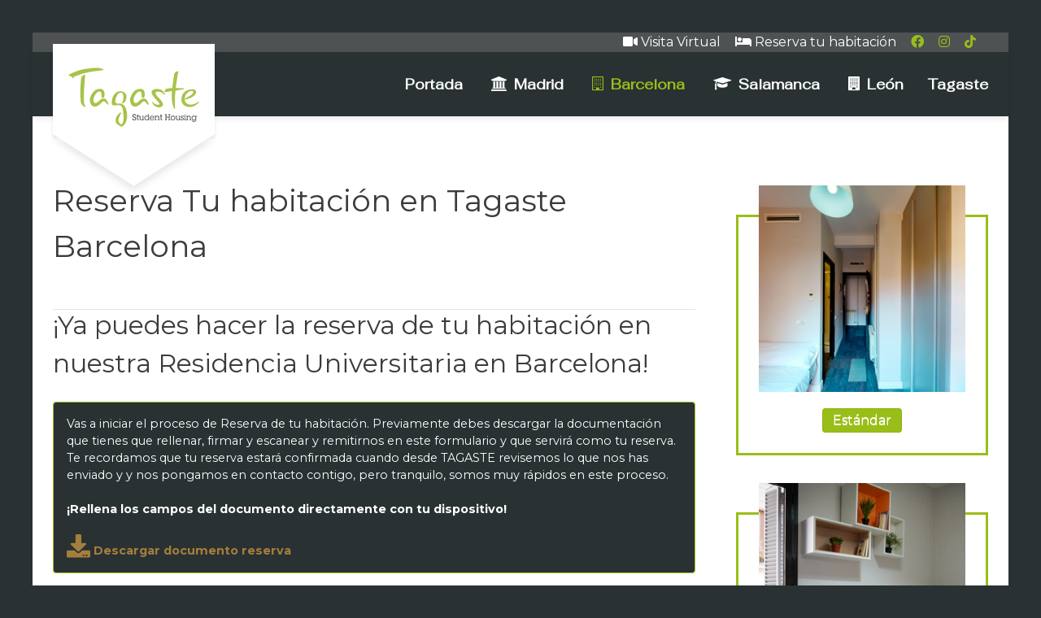

--- FILE ---
content_type: text/html; charset=utf-8
request_url: https://tagaste.com/residencia-universitaria-barcelona/reserva-tagaste-barcelona
body_size: 10960
content:
                            <!DOCTYPE html>
<html lang="es-es" dir="ltr">
        <head>
    
            <meta name="viewport" content="width=device-width, initial-scale=1.0">
        <meta http-equiv="X-UA-Compatible" content="IE=edge" />
        

                <link rel="icon" type="image/x-icon" href="/templates/it_beauty/custom/images/logo/favicon.ico" />
        
            
         <meta charset="utf-8">
	<meta name="description" content="¿Ya te has decidido por tu habitación en Tagaste Barcelona? No lo pienses más y reserva tu habitación con nosotros.">
	<meta name="generator" content="Joomla! - Open Source Content Management">
	<title>Reservar Habitación en Tagaste Barcelona</title>
	<link href="https://tagaste.com/residencia-universitaria-barcelona/reserva-tagaste-barcelona" rel="alternate" hreflang="es-ES">
	<link href="https://tagaste.com/en/barcelona-student-house/booking-tagaste-barcelona" rel="alternate" hreflang="en-GB">
	<link href="/favicon.ico" rel="icon" type="image/vnd.microsoft.icon">

    <link href="/media/mod_languages/css/template.min.css?d89b3938f250e86331faacf069c1191d" rel="stylesheet" />
	<link href="/media/com_convertforms/css/convertforms.css?d89b3938f250e86331faacf069c1191d" rel="stylesheet" />
	<link href="//fonts.googleapis.com/css?family=Montserrat" rel="stylesheet" />
	<link href="/templates/it_beauty/uikit/css/uikit.min.css" rel="stylesheet" />
	<link href="/media/gantry5/engines/nucleus/css-compiled/nucleus.css" rel="stylesheet" />
	<link href="/templates/it_beauty/custom/css-compiled/beauty_14.css" rel="stylesheet" />
	<link href="/media/gantry5/engines/nucleus/css-compiled/bootstrap5.css" rel="stylesheet" />
	<link href="/media/system/css/joomla-fontawesome.min.css" rel="stylesheet" />
	<link href="/media/gantry5/assets/css/font-awesome.min.css" rel="stylesheet" />
	<link href="/templates/it_beauty/custom/css-compiled/beauty-joomla_14.css" rel="stylesheet" />
	<link href="/templates/it_beauty/custom/css-compiled/custom_14.css" rel="stylesheet" />
	<style>
        #cf_7 .cf-btn:after { 
            border-radius: 5px
        }
    </style>
	<style>.convertforms {
                --color-primary: #4285F4;
--color-success: #0F9D58;
--color-danger: #d73e31;
--color-warning: #F4B400;
--color-default: #444;
--color-grey: #ccc;

            }
        </style>
	<style>#cf_7 {
                --font: Montserrat;
--background-color: rgba(41, 49, 51, 1);
--border-radius: 0px;
--control-gap: 10px;
--label-color: #ffffff;
--label-size: 13px;
--label-weight: 400;
--input-color: #293133;
--input-text-align: left;
--input-background-color: #eeeeee;
--input-border-color: #99be19;
--input-border-radius: 5px;
--input-size: 13px;
--input-padding: 11px 20px;

            }
        </style>
	<style>.cf-field-hp {
	display: none;
	position: absolute;
	left: -9000px;
}</style>
	<style>body #g-last {
						display: none;
					}</style>
	<style>.video-container {
	position: relative;
	padding-bottom: 56.25%;
	padding-top: 30px;
	height: 0;
	overflow: hidden;
}

.video-container iframe,  
.video-container object,  
.video-container embed {
	position: absolute;
	top: 0;
	left: 0;
	width: 100%;
	height: 100%;
}

.entry-content img, 
.entry-content iframe, 
.entry-content object, 
.entry-content embed {
        max-width: 100%;
}</style>
	<style> .whatsapp-button {
            position: fixed;
            bottom: 0;
            right: 0;
            margin: 10px;
            background-color: #25D366;
            color: white;
            width: 50px;
            height: 50px;
            border-radius: 50%;
            display: flex;
            align-items: center;
            justify-content: center;
            box-shadow: 0 4px 6px rgba(0, 0, 0, 0.1);
            text-decoration: none;
            transition: transform 0.3s ease;
z-index: 9999;
        }

        .whatsapp-button:hover {
            transform: scale(1.1);
        }

        .whatsapp-button svg {
            width: 30px;
            height: 30px;
            fill: white;
        }</style>

    <script type="application/json" class="joomla-script-options new">{"com_convertforms":{"baseURL":"\/component\/convertforms","debug":false},"joomla.jtext":{"COM_CONVERTFORMS_INVALID_RESPONSE":"Respuesta Invalida","COM_CONVERTFORMS_INVALID_TASK":"Tarea no v\u00e1lida","COM_CONVERTFORMS_ERROR_WAIT_FILE_UPLOADS":"Por favor espere a que se complete la carga del archivo.","COM_CONVERTFORMS_UPLOAD_FILETOOBIG":"El archivo es demasiado grande ({{filesize}}MB). Tama\u00f1o m\u00e1ximo: {{maxFilesize}}MB","COM_CONVERTFORMS_UPLOAD_INVALID_FILE":"No puede subir archivos de este tipo.","COM_CONVERTFORMS_UPLOAD_FALLBACK_MESSAGE":"Su navegador no admite la carga de archivos de arrastrar y soltar.","COM_CONVERTFORMS_UPLOAD_RESPONSE_ERROR":"El servidor respondi\u00f3 con el c\u00f3digo {{statusCode}}.","COM_CONVERTFORMS_UPLOAD_CANCEL_UPLOAD":"Cancelar carga","COM_CONVERTFORMS_UPLOAD_CANCEL_UPLOAD_CONFIRMATION":"\u00bfEst\u00e1s seguro\/a de que desea cancelar esta carga?","COM_CONVERTFORMS_UPLOAD_REMOVE_FILE":"Remover archivo","COM_CONVERTFORMS_UPLOAD_MAX_FILES_EXCEEDED":"No puedes subir m\u00e1s archivos."},"system.paths":{"root":"","rootFull":"https:\/\/tagaste.com\/","base":"","baseFull":"https:\/\/tagaste.com\/"},"csrf.token":"d1a6cd58b76d2b2fba6dd51ca8898241","system.keepalive":{"interval":840000,"uri":"\/component\/ajax\/?format=json"}}</script>
	<script src="/media/system/js/core.min.js?576eb51da909dcf692c98643faa6fc89629ead18"></script>
	<script src="/media/system/js/keepalive-es5.min.js?3deca9a3649c1885dab0a8bc5741f5d824e64aeb" defer nomodule></script>
	<script src="/media/system/js/keepalive.min.js?94b7329e7ead5aa8faa224be8070af5c97f08af6" type="module"></script>
	<script src="/media/vendor/jquery/js/jquery.min.js?3.6.3"></script>
	<script src="/media/legacy/js/jquery-noconflict.min.js?04499b98c0305b16b373dff09fe79d1290976288"></script>
	<script src="/media/com_convertforms/js/site.js?d89b3938f250e86331faacf069c1191d"></script>
	<script src="/media/com_convertforms/js/vendor/dropzone.js?d89b3938f250e86331faacf069c1191d"></script>
	<script src="/media/com_convertforms/js/field_fileupload.js?d89b3938f250e86331faacf069c1191d"></script>
	<link href="https://tagaste.com/residencia-universitaria-barcelona/reserva-tagaste-barcelona" rel="alternate" hreflang="x-default">

    
                    <!-- Google Tag Manager -->
<script>(function(w,d,s,l,i){w[l]=w[l]||[];w[l].push({'gtm.start':
new Date().getTime(),event:'gtm.js'});var f=d.getElementsByTagName(s)[0],
j=d.createElement(s),dl=l!='dataLayer'?'&l='+l:'';j.async=true;j.src=
'https://www.googletagmanager.com/gtm.js?id='+i+dl;f.parentNode.insertBefore(j,f);
})(window,document,'script','dataLayer','GTM-NPHF37M4');</script>
<!-- End Google Tag Manager -->

<!--Google Ads Code -->
<script type="application/ld+json">
{
"@context": "Schema.org - Schema.org",
"@type": "LocalBusiness",
"name": "Tagaste Madrid - Residencia Universitaria",
"image": "https://tagaste.com/images/logo/logo-tagaste.png",
"@id": "",
"url": "Residencia Universitaria en Madrid Tagaste",
"telephone": "914354180",
"address": {
"@type": "PostalAddress",
"streetAddress": "General Pardiñas, 34 bis",
"addressLocality": "Madrid",
"postalCode": "28001",
"addressCountry": "ES"
},
"geo": {
"@type": "GeoCoordinates",
"latitude": 40.426748,
"longitude": -3.6783682
},
"openingHoursSpecification": {
"@type": "OpeningHoursSpecification",
"dayOfWeek": [
"Monday",
"Tuesday",
"Wednesday",
"Thursday",
"Friday",
"Saturday",
"Sunday"
],
"opens": "00:00",
"closes": "23:59"
}
}
</script>
<!-- End Google Ads Code -->

<!-- Google tag (gtag.js) -->
<script async src="https://www.googletagmanager.com/gtag/js?id=G-XGNH1GLCZ5"></script>
<script>
  window.dataLayer = window.dataLayer || [];
  function gtag(){dataLayer.push(arguments);}
  gtag('js', new Date());

  gtag('config', 'G-XGNH1GLCZ5');
</script>

<!-- Meta Pixel Code -->
<script>
!function(f,b,e,v,n,t,s)
{if(f.fbq)return;n=f.fbq=function(){n.callMethod?
n.callMethod.apply(n,arguments):n.queue.push(arguments)};
if(!f._fbq)f._fbq=n;n.push=n;n.loaded=!0;n.version='2.0';
n.queue=[];t=b.createElement(e);t.async=!0;
t.src=v;s=b.getElementsByTagName(e)[0];
s.parentNode.insertBefore(t,s)}(window, document,'script',
'https://connect.facebook.net/en_US/fbevents.js');
fbq('init', '1334296917059391');
fbq('track', 'PageView');
</script>
<noscript><img height="1" width="1" style="display:none"
src="https://www.facebook.com/tr?id=1334296917059391&ev=PageView&noscript=1"
/></noscript>
<!-- End Meta Pixel Code -->
            
</head>

    <body class="gantry site com_content view-article no-layout no-task dir-ltr itemid-128 outline-14 g-offcanvas-left g-default g-style-preset6">
        <!-- Google Tag Manager (noscript) -->
<noscript><iframe src="https://www.googletagmanager.com/ns.html?id=GTM-NPHF37M4"
height="0" width="0" style="display:none;visibility:hidden"></iframe></noscript>
<!-- End Google Tag Manager (noscript) -->
                    

        <div id="g-offcanvas"  data-g-offcanvas-swipe="0" data-g-offcanvas-css3="1">
                        <div class="g-grid">                        

        <div class="g-block size-100">
             <div id="mobile-menu-4146-particle" class="g-content g-particle">            <div id="g-mobilemenu-container" data-g-menu-breakpoint="60rem"></div>
            </div>
        </div>
            </div>
    </div>
        <div id="g-page-surround">
            <div class="g-offcanvas-hide g-offcanvas-toggle" role="navigation" data-offcanvas-toggle aria-controls="g-offcanvas" aria-expanded="false"><i class="fa fa-fw fa-bars"></i></div>                        

                                        
                    
    
    
                <section id="g-container-header" class="g-wrapper" data-uk-sticky="&#x7B;media&#x3A;960&#x7D;">
                                    
                <section id="g-top">
                <div class="g-container">                                <div class="g-grid">                        

        <div class="g-block size-100">
             <div class="g-content">
                                    <div class="platform-content"><div class="top-d moduletable hidden-phone">
        
<div id="mod-custom179" class="mod-custom custom">
    <a class="iconos" href="/residencias-universitarias-tagaste/visitas-guiadas#reservar-cita" target="_self" title="Realizar una visita virtual en una Residencia Universitaria de Tagaste" alt="Realizar una visita virtual en una Residencia Universitaria de Tagaste"><i class="fas fa-video"></i> Visita Virtual</a>
<a class="iconos" href="/residencias-universitarias-tagaste#reserva-tu-habitacion" target="_self" title="Reservar habitación en una Residencia Universitaria de Tagaste" alt="Reservar habitación en una Residencia Universitaria de Tagaste"><i class="fas fa-bed"></i> Reserva tu habitación</a>
 <span class="iconos"><a href="https://www.facebook.com/ResidenciasTagaste" target="_blank" title="Ir a la página de Facebook de Tagaste" alt="Ir a la página de Facebook de Tagaste"><i class="fab fa-facebook"></i></a></span>
 <span class="iconos"><a href="https://www.instagram.com/tagaste_" target="_blank" title="Ir a la página de Instragram de Tagaste" alt="Ir a la página de Instagram de Tagaste"><i class="fab fa-instagram"></i></a></span>
 <span class="iconos"><a href="https://www.tiktok.com/@residenciastagaste" target="_blank" title="Ir a la página de Tiktok de Tagaste" alt="Ir a la página de Tiktok de Tagaste"><i class="fab fa-tiktok"></i></a></span>


</div>
</div></div><div class="platform-content"><div class="top-d moduletable visible-phone">
        
<div id="mod-custom180" class="mod-custom custom">
    <a class="iconos-phone" href="/residencias-universitarias-tagaste/visitas-guiadas#reservar-cita" target="_self" title="Realizar una visita virtual en una Residencia Universitaria de Tagaste" alt="Realizar una visita virtual en una Residencia Universitaria de Tagaste"><i class="fas fa-video"></i> Visita Virtual</a>
<a class="iconos-phone" href="/residencias-universitarias-tagaste#reserva-tu-habitacion" target="_self" title="Reservar habitación en una Residencia Universitaria de Tagaste" alt="Reservar habitación en una Residencia Universitaria de Tagaste"><i class="fas fa-bed"></i> Reserva tu habitación</a><br/>
 <span class="iconos-phone"><a href="https://www.facebook.com/ResidenciasTagaste" target="_blank" title="Ir a la página de Facebook de Tagaste" alt="Ir a la página de Facebook de Tagaste"><i class="fab fa-facebook"></i></a></span>
 <span class="iconos-phone"><a href="https://www.instagram.com/tagaste_" target="_blank" title="Ir a la página de Instragram de Tagaste" alt="Ir a la página de Instagram de Tagaste"><i class="fab fa-instagram"></i></a></span>
 <span class="iconos-phone"><a href="https://www.tiktok.com/@residenciastagaste" target="_blank" title="Ir a la página de Tiktok de Tagaste" alt="Ir a la página de Tiktok de Tagaste"><i class="fab fa-tiktok"></i></a></span>

</div>
</div></div>
            
        </div>
        </div>
            </div>
            </div>
        
    </section>
                                
                <header id="g-header">
                <div class="g-container">                                <div class="g-grid">                        

        <div class="g-block size-33">
             <div id="logo-8937-particle" class="g-content g-particle">            <a href="/" title="TAGASTE" rel="home" class="g-logo g-logo fancy-logo">
                <img class="g-normal-logo" src="/images/logo/logo-tagaste.png" alt="TAGASTE" />
				<img class="g-mobile-logo" src="/images/logo/logo-tagaste-mobile.png" alt="TAGASTE" />
		    </a>
            </div>
        </div>
                    

        <div class="g-block size-67">
             <div id="menu-5343-particle" class="g-content g-particle">            <nav class="g-main-nav" data-g-mobile-target data-g-hover-expand="true">
        <ul class="g-toplevel">
                                                                                                                
        
                
        
                
        
        <li class="g-menu-item g-menu-item-type-component g-menu-item-101 g-standard  ">
                            <a class="g-menu-item-container" href="/">
                                                                <span class="g-menu-item-content">
                                    <span class="g-menu-item-title">Portada</span>
            
                    </span>
                                                </a>
                                </li>
    
                                                                                                
        
                
        
                
        
        <li class="g-menu-item g-menu-item-type-component g-menu-item-105 g-parent g-fullwidth g-menu-item-link-parent " style="position: relative;">
                            <a class="g-menu-item-container" href="/residencia-universitaria-madrid">
                                                <i class="fa fa-university" aria-hidden="true"></i>
                                                    <span class="g-menu-item-content">
                                    <span class="g-menu-item-title">Madrid</span>
            
                    </span>
                    <span class="g-menu-parent-indicator" data-g-menuparent=""></span>                            </a>
                                                                            <ul class="g-dropdown g-inactive g-fade g-dropdown-center" style="width:600px;" data-g-item-width="600px">
            <li class="g-dropdown-column">
                        <div class="g-grid">
                        <div class="g-block size-50">
            <ul class="g-sublevel">
                <li class="g-level-1 g-go-back">
                    <a class="g-menu-item-container" href="#" data-g-menuparent=""><span>Back</span></a>
                </li>
                                                                                                                    
        
                
        
                
        
        <li class="g-menu-item g-menu-item-type-component g-menu-item-109  ">
                            <a class="g-menu-item-container" href="/residencia-universitaria-madrid/habitaciones-tagaste-madrid">
                                                                <span class="g-menu-item-content">
                                    <span class="g-menu-item-title">Habitaciones Madrid</span>
            
                    </span>
                                                </a>
                                </li>
    
                                                                                                
        
                
        
                
        
        <li class="g-menu-item g-menu-item-type-component g-menu-item-113  ">
                            <a class="g-menu-item-container" href="/residencia-universitaria-madrid/precio-tagaste-madrid">
                                                                <span class="g-menu-item-content">
                                    <span class="g-menu-item-title">Precios Madrid</span>
            
                    </span>
                                                </a>
                                </li>
    
                                                                                                
        
                
        
                
        
        <li class="g-menu-item g-menu-item-type-component g-menu-item-270  ">
                            <a class="g-menu-item-container" href="/residencia-universitaria-madrid/alojamiento-en-madrid">
                                                                <span class="g-menu-item-content">
                                    <span class="g-menu-item-title">Estancias cortas</span>
            
                    </span>
                                                </a>
                                </li>
    
    
            </ul>
        </div>
                <div class="g-block size-50">
            <ul class="g-sublevel">
                <li class="g-level-1 g-go-back">
                    <a class="g-menu-item-container" href="#" data-g-menuparent=""><span>Back</span></a>
                </li>
                                                                                                                    
        
                
        
                
        
        <li class="g-menu-item g-menu-item-type-component g-menu-item-115  ">
                            <a class="g-menu-item-container" href="/residencia-universitaria-madrid/reserva-tagaste-madrid">
                                                                <span class="g-menu-item-content">
                                    <span class="g-menu-item-title">Reserva TAGASTE Madrid</span>
            
                    </span>
                                                </a>
                                </li>
    
                                                                                                
        
                
        
                
        
        <li class="g-menu-item g-menu-item-type-component g-menu-item-116  ">
                            <a class="g-menu-item-container" href="/residencia-universitaria-madrid/conoce-tagaste-madrid">
                                                                <span class="g-menu-item-content">
                                    <span class="g-menu-item-title">Conoce Tagaste Madrid</span>
            
                    </span>
                                                </a>
                                </li>
    
    
            </ul>
        </div>
            </div>

            </li>
        </ul>
            </li>
    
                                                                                                
        
                
        
                
        
        <li class="g-menu-item g-menu-item-type-component g-menu-item-106 g-parent active g-fullwidth g-menu-item-link-parent " style="position: relative;">
                            <a class="g-menu-item-container" href="/residencia-universitaria-barcelona">
                                                <i class="fa fa-building-o" aria-hidden="true"></i>
                                                    <span class="g-menu-item-content">
                                    <span class="g-menu-item-title">Barcelona</span>
            
                    </span>
                    <span class="g-menu-parent-indicator" data-g-menuparent=""></span>                            </a>
                                                                            <ul class="g-dropdown g-inactive g-fade g-dropdown-center" style="width:600px;" data-g-item-width="600px">
            <li class="g-dropdown-column">
                        <div class="g-grid">
                        <div class="g-block size-50">
            <ul class="g-sublevel">
                <li class="g-level-1 g-go-back">
                    <a class="g-menu-item-container" href="#" data-g-menuparent=""><span>Back</span></a>
                </li>
                                                                                                                    
        
                
        
                
        
        <li class="g-menu-item g-menu-item-type-component g-menu-item-127  ">
                            <a class="g-menu-item-container" href="/residencia-universitaria-barcelona/habitaciones-tagaste-barcelona">
                                                                <span class="g-menu-item-content">
                                    <span class="g-menu-item-title">Habitaciones Barcelona</span>
            
                    </span>
                                                </a>
                                </li>
    
                                                                                                
        
                
        
                
        
        <li class="g-menu-item g-menu-item-type-component g-menu-item-129  ">
                            <a class="g-menu-item-container" href="/residencia-universitaria-barcelona/precio-tagaste-barcelona">
                                                                <span class="g-menu-item-content">
                                    <span class="g-menu-item-title">Precios Barcelona</span>
            
                    </span>
                                                </a>
                                </li>
    
    
            </ul>
        </div>
                <div class="g-block size-50">
            <ul class="g-sublevel">
                <li class="g-level-1 g-go-back">
                    <a class="g-menu-item-container" href="#" data-g-menuparent=""><span>Back</span></a>
                </li>
                                                                                                                    
        
                
        
                
        
        <li class="g-menu-item g-menu-item-type-component g-menu-item-128 active  ">
                            <a class="g-menu-item-container" href="/residencia-universitaria-barcelona/reserva-tagaste-barcelona">
                                                                <span class="g-menu-item-content">
                                    <span class="g-menu-item-title">Reserva TAGASTE Barcelona</span>
            
                    </span>
                                                </a>
                                </li>
    
                                                                                                
        
                
        
                
        
        <li class="g-menu-item g-menu-item-type-component g-menu-item-130  ">
                            <a class="g-menu-item-container" href="/residencia-universitaria-barcelona/conoce-tagaste-barcelona">
                                                                <span class="g-menu-item-content">
                                    <span class="g-menu-item-title">Conoce Tagaste Barcelona</span>
            
                    </span>
                                                </a>
                                </li>
    
    
            </ul>
        </div>
            </div>

            </li>
        </ul>
            </li>
    
                                                                                                
        
                
        
                
        
        <li class="g-menu-item g-menu-item-type-component g-menu-item-107 g-parent g-fullwidth g-menu-item-link-parent " style="position: relative;">
                            <a class="g-menu-item-container" href="/residencia-universitaria-salamanca">
                                                <i class="fa fa-graduation-cap" aria-hidden="true"></i>
                                                    <span class="g-menu-item-content">
                                    <span class="g-menu-item-title">Salamanca</span>
            
                    </span>
                    <span class="g-menu-parent-indicator" data-g-menuparent=""></span>                            </a>
                                                                            <ul class="g-dropdown g-inactive g-fade g-dropdown-center" style="width:700px;" data-g-item-width="700px">
            <li class="g-dropdown-column">
                        <div class="g-grid">
                        <div class="g-block size-50">
            <ul class="g-sublevel">
                <li class="g-level-1 g-go-back">
                    <a class="g-menu-item-container" href="#" data-g-menuparent=""><span>Back</span></a>
                </li>
                                                                                                                    
        
                
        
                
        
        <li class="g-menu-item g-menu-item-type-component g-menu-item-131  ">
                            <a class="g-menu-item-container" href="/residencia-universitaria-salamanca/habitaciones-tagaste-el-carmelo-salamanca">
                                                                <span class="g-menu-item-content">
                                    <span class="g-menu-item-title">Habitaciones Salamanca</span>
            
                    </span>
                                                </a>
                                </li>
    
                                                                                                
        
                
        
                
        
        <li class="g-menu-item g-menu-item-type-component g-menu-item-132  ">
                            <a class="g-menu-item-container" href="/residencia-universitaria-salamanca/precio-tagaste-el-carmelo-salamanca">
                                                                <span class="g-menu-item-content">
                                    <span class="g-menu-item-title">Precios Salamanca</span>
            
                    </span>
                                                </a>
                                </li>
    
                                                                                                
        
                
        
                
        
        <li class="g-menu-item g-menu-item-type-component g-menu-item-237  ">
                            <a class="g-menu-item-container" href="/residencia-universitaria-salamanca/new-carmelo">
                                                                <span class="g-menu-item-content">
                                    <span class="g-menu-item-title">New Carmelo</span>
            
                    </span>
                                                </a>
                                </li>
    
    
            </ul>
        </div>
                <div class="g-block size-50">
            <ul class="g-sublevel">
                <li class="g-level-1 g-go-back">
                    <a class="g-menu-item-container" href="#" data-g-menuparent=""><span>Back</span></a>
                </li>
                                                                                                                    
        
                
        
                
        
        <li class="g-menu-item g-menu-item-type-component g-menu-item-133  ">
                            <a class="g-menu-item-container" href="/residencia-universitaria-salamanca/reserva-tagaste-el-carmelo-salamanca">
                                                                <span class="g-menu-item-content">
                                    <span class="g-menu-item-title">Reserva TAGASTE Salamanca</span>
            
                    </span>
                                                </a>
                                </li>
    
                                                                                                
        
                
        
                
        
        <li class="g-menu-item g-menu-item-type-component g-menu-item-272  ">
                            <a class="g-menu-item-container" href="/residencia-universitaria-salamanca/conoce-tagaste-salamanca">
                                                                <span class="g-menu-item-content">
                                    <span class="g-menu-item-title">Conoce Tagaste Salamanca</span>
            
                    </span>
                                                </a>
                                </li>
    
    
            </ul>
        </div>
            </div>

            </li>
        </ul>
            </li>
    
                                                                                                
        
                
        
                
        
        <li class="g-menu-item g-menu-item-type-component g-menu-item-108 g-parent g-fullwidth g-menu-item-link-parent " style="position: relative;">
                            <a class="g-menu-item-container" href="/residencia-universitaria-leon">
                                                <i class="fa fa-building" aria-hidden="true"></i>
                                                    <span class="g-menu-item-content">
                                    <span class="g-menu-item-title">León</span>
            
                    </span>
                    <span class="g-menu-parent-indicator" data-g-menuparent=""></span>                            </a>
                                                                            <ul class="g-dropdown g-inactive g-fade g-dropdown-left" style="width:500px;" data-g-item-width="500px">
            <li class="g-dropdown-column">
                        <div class="g-grid">
                        <div class="g-block size-50">
            <ul class="g-sublevel">
                <li class="g-level-1 g-go-back">
                    <a class="g-menu-item-container" href="#" data-g-menuparent=""><span>Back</span></a>
                </li>
                                                                                                                    
        
                
        
                
        
        <li class="g-menu-item g-menu-item-type-component g-menu-item-134  ">
                            <a class="g-menu-item-container" href="/residencia-universitaria-leon/habitaciones-tagaste-leon">
                                                                <span class="g-menu-item-content">
                                    <span class="g-menu-item-title">Habitaciones León</span>
            
                    </span>
                                                </a>
                                </li>
    
                                                                                                
        
                
        
                
        
        <li class="g-menu-item g-menu-item-type-component g-menu-item-135  ">
                            <a class="g-menu-item-container" href="/residencia-universitaria-leon/precio-tagaste-leon">
                                                                <span class="g-menu-item-content">
                                    <span class="g-menu-item-title">Precios León</span>
            
                    </span>
                                                </a>
                                </li>
    
    
            </ul>
        </div>
                <div class="g-block size-50">
            <ul class="g-sublevel">
                <li class="g-level-1 g-go-back">
                    <a class="g-menu-item-container" href="#" data-g-menuparent=""><span>Back</span></a>
                </li>
                                                                                                                    
        
                
        
                
        
        <li class="g-menu-item g-menu-item-type-component g-menu-item-136  ">
                            <a class="g-menu-item-container" href="/residencia-universitaria-leon/reserva-tagaste-leon">
                                                                <span class="g-menu-item-content">
                                    <span class="g-menu-item-title">Reserva TAGASTE León</span>
            
                    </span>
                                                </a>
                                </li>
    
                                                                                                
        
                
        
                
        
        <li class="g-menu-item g-menu-item-type-component g-menu-item-140  ">
                            <a class="g-menu-item-container" href="/residencia-universitaria-leon/conoce-tagaste-leon">
                                                                <span class="g-menu-item-content">
                                    <span class="g-menu-item-title">Conoce Tagaste León</span>
            
                    </span>
                                                </a>
                                </li>
    
    
            </ul>
        </div>
            </div>

            </li>
        </ul>
            </li>
    
                                                                                                
        
                
        
                
        
        <li class="g-menu-item g-menu-item-type-component g-menu-item-114 g-parent g-fullwidth g-menu-item-link-parent " style="position: relative;">
                            <a class="g-menu-item-container" href="/residencias-universitarias-tagaste">
                                                                <span class="g-menu-item-content">
                                    <span class="g-menu-item-title">Tagaste</span>
            
                    </span>
                    <span class="g-menu-parent-indicator" data-g-menuparent=""></span>                            </a>
                                                                            <ul class="g-dropdown g-inactive g-fade g-dropdown-left" style="width:300px;" data-g-item-width="300px">
            <li class="g-dropdown-column">
                        <div class="g-grid">
                        <div class="g-block size-100">
            <ul class="g-sublevel">
                <li class="g-level-1 g-go-back">
                    <a class="g-menu-item-container" href="#" data-g-menuparent=""><span>Back</span></a>
                </li>
                                                                                                                    
        
                
        
                
        
        <li class="g-menu-item g-menu-item-type-component g-menu-item-141  ">
                            <a class="g-menu-item-container" href="/residencias-universitarias-tagaste/visitas-guiadas">
                                                                <span class="g-menu-item-content">
                                    <span class="g-menu-item-title">Visitas Guiadas a TAGASTE</span>
            
                    </span>
                                                </a>
                                </li>
    
                                                                                                
        
                
        
                
        
        <li class="g-menu-item g-menu-item-type-component g-menu-item-143  ">
                            <a class="g-menu-item-container" href="/residencias-universitarias-tagaste/viajero-estudiante">
                                                                <span class="g-menu-item-content">
                                    <span class="g-menu-item-title">Viajero Estudiante</span>
            
                    </span>
                                                </a>
                                </li>
    
                                                                                                
        
                
        
                
        
        <li class="g-menu-item g-menu-item-type-url g-menu-item-268  ">
                            <a class="g-menu-item-container" href="https://tagaste.com/noticias-residencias">
                                                                <span class="g-menu-item-content">
                                    <span class="g-menu-item-title">Noticias</span>
            
                    </span>
                                                </a>
                                </li>
    
    
            </ul>
        </div>
            </div>

            </li>
        </ul>
            </li>
    
    
        </ul>
    </nav>
            </div>
        </div>
            </div>
            </div>
        
    </header>
        
    </section>
    
                                                    
                <section id="g-system-messages">
                <div class="g-container">                                <div class="g-grid">                        

        <div class="g-block size-100">
             <div class="g-system-messages">
                                            <div id="system-message-container">
    </div>

            
    </div>
        </div>
            </div>
            </div>
        
    </section>
                                    
                                
                
    
                <section id="g-container-main" class="g-wrapper">
                <div class="g-container">                    <div class="g-grid">                        

        <div class="g-block size-70">
             <section id="g-mainbody">
                                        <div class="g-grid">                        

        <div class="g-block size-100">
             <div class="g-content">
                                                            <div class="platform-content container"><div class="row"><div class="col"><div class="com-content-article item-page" itemscope itemtype="https://schema.org/Article">
	<meta itemprop="inLanguage" content="es-ES">
	
	
	
		<div class="g-article-header">
				<div class="page-header">
			<h1 itemprop="headline">
				Reserva Tu habitación en Tagaste Barcelona			</h1>
											</div>
				
				
			</div>
	
		
							<div itemprop="articleBody" class="com-content-article__body">
		<h2>¡Ya puedes hacer la reserva de tu habitación en nuestra Residencia Universitaria en Barcelona!</h2>

  <p class="alert box-antracita">
Vas a iniciar el proceso de Reserva de tu habitación. Previamente debes descargar la documentación que tienes que rellenar, firmar y escanear y remitirnos en este formulario y que servirá como tu reserva. 

Te recordamos que tu reserva estará confirmada cuando desde TAGASTE revisemos lo que nos has enviado y y nos pongamos en contacto contigo, pero tranquilo, somos muy rápidos en este proceso.<br/><br/>
    
<b>¡Rellena los campos del documento directamente con tu dispositivo!</b><br/><br/>

<a href="/images/documentacion-residencias-universitarias/reservar-residencia-universitaria-barcelona.pdf" alt="Descargar documento reserva Residencia Universitaria Barcelona Tagaste" title="Descargar documento reserva Residencia Universitaria Barcelona Tagaste" target="_blank"><i class="fas fa-download fa-2x"></i>  Descargar documento reserva </a>
</p>


<ul class="tagaste-list-hab">
	<li>Descargas el documento de reserva</li>
	<li>Lo envías en este formulario con tus datos </li>
	<li>Nos ponemos en contacto contigo para confirmar tu reserva</li>

</ul>




<div id="cf_7" class="convertforms cf cf-img-right cf-form-bottom cf-success-hideform  cf-hasLabels   cf-labelpos-top" data-id="7">
	<form name="cf7" id="cf7" method="post" action="#">
				<div class="cf-content-wrap cf-col-16 ">
			<div class="cf-content cf-col-16">
												<div class="cf-content-text cf-col cf-col-medium-11" >
					<h3><span style="color: #ecf0f1;">Tagaste Barcelona· Reserva tu habitación</span></h3>				</div>
							</div>
		</div>
				<div class="cf-form-wrap cf-col-16 " style="background-color:rgba(41, 49, 51, 1)">
			<div class="cf-response"></div>
			
							<div class="cf-fields">
					
<div class="cf-control-group " data-key="2" data-name="nombre" data-label="Nombre" data-type="text" data-required>
			<div class="cf-control-label">
			<label class="cf-label" for="form7_nombre">
				Nombre									<span class="cf-required-label">*</span>
							</label>
		</div>
		<div class="cf-control-input">
		
<input type="text" name="cf[nombre]" id="form7_nombre"
			required
	
	
		
	
	
	
	
	
	
	class="cf-input  "
>
	</div>
</div> 
<div class="cf-control-group " data-key="3" data-name="apellidos" data-label="Apellidos" data-type="text" data-required>
			<div class="cf-control-label">
			<label class="cf-label" for="form7_apellidos">
				Apellidos									<span class="cf-required-label">*</span>
							</label>
		</div>
		<div class="cf-control-input">
		
<input type="text" name="cf[apellidos]" id="form7_apellidos"
			required
	
	
		
	
	
	
	
	
	
	class="cf-input  "
>
	</div>
</div> 
<div class="cf-control-group " data-key="5" data-name="email" data-label="Email" data-type="email" data-required>
			<div class="cf-control-label">
			<label class="cf-label" for="form7_email">
				Email									<span class="cf-required-label">*</span>
							</label>
		</div>
		<div class="cf-control-input">
		
<input type="email" name="cf[email]" id="form7_email"
			required
	
	
		
	
	
	
	
	
	
	class="cf-input  "
>
	</div>
</div> 
<div class="cf-control-group " data-key="6" data-name="telefono" data-label="Teléfono" data-type="tel" data-required>
			<div class="cf-control-label">
			<label class="cf-label" for="form7_telefono">
				Teléfono									<span class="cf-required-label">*</span>
							</label>
		</div>
		<div class="cf-control-input">
		
<input type="tel" name="cf[telefono]" id="form7_telefono"
			required
	
	
		
	
	
	
	
	
	
	class="cf-input  "
>
	</div>
</div> 
<div class="cf-control-group " data-key="8" data-name="fileupload_8" data-label="Subir archivo" data-type="fileupload" >
			<div class="cf-control-label">
			<label class="cf-label" for="form7_fileupload8">
				Subir archivo							</label>
		</div>
		<div class="cf-control-input">
		
<div class="cfup-tmpl" style="display:none;">
	<div class="cfup-file">
		<div class="cfup-status"></div>
		<div class="cfup-thumb">
			<img data-dz-thumbnail />
		</div>
		<div class="cfup-details">
			<div class="cfup-name" data-dz-name></div>
			<div class="cfup-error"><div data-dz-errormessage></div></div>
			<div class="cfup-progress"><span class="dz-upload" data-dz-uploadprogress></span></div>
		</div>
		<div class="cfup-right">
			<span class="cfup-size" data-dz-size></span>
			<a href="#" class="cfup-remove" data-dz-remove>×</a>
		</div>
	</div>
</div>

<div id="form7_fileupload8" 
	data-name="cf[fileupload_8]"
	data-key="8"
	data-maxfilesize="10"
	data-maxfiles="1"
	data-acceptedfiles=".jpg, .png, .gif, .pdf, .docx"
	class="cfupload">
	<div class="dz-message">
		<span>Arrastra y suelta archivos aquí o</span>
		<span class="cfupload-browse">Examinar</span>
	</div>
</div>
	<div class="cf-control-input-desc">
		Debe subir el documento de reserva cumplimentado y firmado	</div>
	</div>
</div> 
<div class="cf-control-group cf-one-half" data-key="7" data-name="mensaje" data-label="Mensaje" data-type="textarea" >
			<div class="cf-control-label">
			<label class="cf-label" for="form7_mensaje">
				Mensaje							</label>
		</div>
		<div class="cf-control-input">
		
<textarea name="cf[mensaje]" id="form7_mensaje"
	
			placeholder=""
	
	
	
	
	class="cf-input  "
	rows="5"></textarea>
	</div>
</div> 
<div class="cf-control-group " data-key="9" data-name="checkbox_9" data-label="Tratamiento de datos personales" data-type="checkbox" data-required>
		<div class="cf-control-input">
		
<div class="cf-list ">
			<div class="cf-checkbox-group  cf-checkbox-group-required ">
			<input type="checkbox" name="cf[checkbox_9][]" id="form7_checkbox9_0"
				value="Acepto el tratamiento de mis datos personales*"
				data-calc-value="Acepto el tratamiento de mis datos personales*"

				
									required
				
				class="cf-input  "
			>
			<label class="cf-label" for="form7_checkbox9_0">
				Acepto el tratamiento de mis datos personales*			</label>
		</div>
	</div>
	<div class="cf-control-input-desc">
		<p>
 Debe aceptar el tratamiento de sus datos personales por las Residencias Universitarias Tagaste para poder remitir el formulario. <a href="/lopd-tagaste" target="_blank">Ver RGPD</a>
</p>	</div>
	</div>
</div> 
<div class="cf-control-group cf-one-third cf-two-thirds" data-key="1" data-name="submit_1"  data-type="submit" >
		<div class="cf-control-input">
		
<div class="cf-text-left">
    <button type="submit" class="cf-btn cf-btn-style-gradient cf-one-half " style="border-radius:5px;padding:11px 15px;color:#ffffff;font-size:14px;background-color:#99be18">
        <span class="cf-btn-text">Enviar</span>
        <span class="cf-spinner-container">
            <span class="cf-spinner">
                <span class="bounce1"></span>
                <span class="bounce2"></span>
                <span class="bounce3"></span>
            </span>
        </span>
    </button>
</div>


	</div>
</div>				</div>
			
					</div>

		<input type="hidden" name="cf[form_id]" value="7">

		<input type="hidden" name="d1a6cd58b76d2b2fba6dd51ca8898241" value="1">		
					<div class="cf-field-hp">
								<label for="cf-field-696ee7f96cf00" class="cf-label">Last Name</label>
				<input type="text" name="cf[hnpt]" id="cf-field-696ee7f96cf00" autocomplete="off" class="cf-input"/>
			</div>
			</form>
	</div> 	</div>

	
	
							</div></div></div></div>
    
            
    </div>
        </div>
            </div>
            
    </section>
        </div>
                    

        <div class="g-block size-30">
             <aside id="g-aside">
                                        <div class="g-grid">                        

        <div class="g-block size-100">
             <div class="g-content">
                                    <div class="sidebar-right moduletable ">
        <div id="module-features-153-particle" class="g-particle"><div class="g-features-particle style7" >
							<div class="g-grid">
											
				
				
				
				
				
									<div class="g-block g-features-particle-item" >
												<div class="g-content">
						
														<div class="g-features-particle-item-inner">
							
							
															<div class="g-features-particle-image">
									<img alt="" src="/images/habitaciones-lateral/barcelona/tagaste-barcelona-habitacion-estandar.jpg" >
								</div>
							
							
															<p class="g-features-particle-desc">	<button class="uk-button" data-uk-modal="{target:'#modalbcnestandar'}">Estándar</button>
	<div id="modalbcnestandar" class="uk-modal" aria-hidden="true" style="display: none; overflow-y: scroll;">
	<div class="uk-modal-dialog">
	<a href="/" class="uk-modal-close uk-close"></a>
	
	
	<h3>Habitación Estándar</h3>
	<img src="/images/tagaste-barcelona-tipos-habitaciones/tagaste-barcelona-habitacion-estandar.jpg" alt="Habitación Estándar de Tagaste BArcelona" title="Habitación Estándar de Tagaste Barcelona" />
	
		<ul class="tagaste-list-hab">
			<li>Cama individual</li>
			<li> Baño privado</li>
			<li>Armario empotrado de gran capacidad</li>
		</ul>
		<p><a class="button dark" href="/residencia-universitaria-barcelona/reserva-tagaste-barcelona"> RESERVAR</a></p>
		
	<div class="uk-modal-caption">Habitación Estándar</div>
	</div>
	</div></p>
							
							
							
														</div>
							
												</div>
											</div>
												
					</div>
			<div class="g-grid">
											
				
				
				
				
				
									<div class="g-block g-features-particle-item" >
												<div class="g-content">
						
														<div class="g-features-particle-item-inner">
							
							
															<div class="g-features-particle-image">
									<img alt="" src="/images/habitaciones-lateral/barcelona/tagaste-barcelona-habitacion-grande.jpg" >
								</div>
							
							
															<p class="g-features-particle-desc"><button class="uk-button" data-uk-modal="{target:'#modalbcngrande'}">Grande</button>
	<div id="modalbcngrande" class="uk-modal" aria-hidden="true" style="display: none; overflow-y: scroll;">
	<div class="uk-modal-dialog">
	<a href="/" class="uk-modal-close uk-close"></a>
	
	
	<h3>Habitación Grande</h3>
	<img src="/images/tagaste-barcelona-tipos-habitaciones/tagaste-barcelona-habitacion-grande.jpg" alt="Habitación De Luxe de Tagaste Barcelona" title="Habitación Grande de Tagaste Barcelona" />
	
	<ul class="tagaste-list-hab">
			<li>Cama individual</li>
			<li> Baño privado completo</li>
			<li>Televisión y climatización individual</li>
		</ul>
		
	<p><a class="button dark" href="/residencia-universitaria-barcelona/reserva-tagaste-barcelona"> RESERVAR</a></p>
	
	
	<div class="uk-modal-caption">Habitación Grande</div>
	</div>
	</div></p>
							
							
							
														</div>
							
												</div>
											</div>
												
					</div>
			<div class="g-grid">
											
				
				
				
				
				
									<div class="g-block g-features-particle-item" >
												<div class="g-content">
						
														<div class="g-features-particle-item-inner">
							
							
															<div class="g-features-particle-image">
									<img alt="" src="/images/habitaciones-lateral/barcelona/tagaste-barcelona-habitacion-superior.jpg" >
								</div>
							
							
															<p class="g-features-particle-desc"><button class="uk-button" data-uk-modal="{target:'#modalbcnsuperior'}">Superior</button>
	<div id="modalbcnsuperior" class="uk-modal" aria-hidden="true" style="display: none; overflow-y: scroll;">
	<div class="uk-modal-dialog">
	<a href="/" class="uk-modal-close uk-close"></a>
	<h3>Habitación Superior</h3>
	<img src="/images/tagaste-barcelona-tipos-habitaciones/tagaste-barcelona-habitacion-superior.jpg" alt="Habitación Superior de Tagaste Barcelona" title="Habitación Superior de Tagaste Barcelona" />
	
	<ul class="tagaste-list-hab">
			<li>Cama individual, también disponibles de matrimonio</li>
			<li>Zona amplia de estudio y almacenaje</li>
			<li>Baño privado completo</li>
	</ul>
	<p><a class="button dark" href="/residencia-universitaria-barcelona/reserva-tagaste-barcelona"> RESERVAR</a></p>
	<div class="uk-modal-caption">Habitación Superior</div>
	</div>
	</div></p>
							
							
							
														</div>
							
												</div>
											</div>
												
					</div>
	

	</div></div></div>
            
        </div>
        </div>
            </div>
            
    </aside>
        </div>
            </div>
    </div>
        
    </section>
    
                                                    
                <footer id="g-footer">
                <div class="g-container">                                <div class="g-grid">                        

        <div class="g-block size-25">
             <div class="g-content">
                                    <div class="footer-a moduletable ">
        <div id="module-contacts-116-particle" class="g-particle"><div class="g-contacts style1 vertical" >
                                        
        
        
                    <div class="g-contacts-item" >
                
                                    <a target="_parent" href="/residencia-universitaria-madrid">
                
                                    <span class="g-contacts-icon fa fa-home"></span>
                
                                    <span class="g-contact-title">Tagaste Madrid</span>
                
                                    
                                    </a>
                
                            </div>
                
                    
        
        
                    <div class="g-contacts-item" >
                
                
                
                                    <span class="g-contact-title">General Pardiñas, 34 bisMadrid</span>
                
                                    
                
                            </div>
                
                    
        
        
                    <div class="g-contacts-item" >
                
                                    <a target="_parent" href="tel:+34914354180">
                
                
                                    <span class="g-contact-title">+34 91 435 41 80</span>
                
                                    
                                    </a>
                
                            </div>
                
                    
        
        
                    <div class="g-contacts-item" >
                
                                    <a target="_parent" href="mailto:holamadrid@tagaste.com">
                
                
                                    <span class="g-contact-title">holamadrid@tagaste.com</span>
                
                                    
                                    </a>
                
                            </div>
                
    
            </div></div></div>
            
        </div>
        </div>
                    

        <div class="g-block size-25">
             <div class="g-content">
                                    <div class="footer-b moduletable ">
        <div id="module-contacts-118-particle" class="g-particle"><div class="g-contacts style1 vertical" >
                                        
        
        
                    <div class="g-contacts-item" >
                
                                    <a target="_parent" href="/residencia-universitaria-barcelona">
                
                                    <span class="g-contacts-icon fa fa-home"></span>
                
                                    <span class="g-contact-title">Tagaste Barcelona</span>
                
                                    
                                    </a>
                
                            </div>
                
                    
        
        
                    <div class="g-contacts-item" >
                
                
                
                                    <span class="g-contact-title">C/ Hospital, 23 · Barcelona</span>
                
                                    
                
                            </div>
                
                    
        
        
                    <div class="g-contacts-item" >
                
                                    <a target="_parent" href="tel:+34934127802">
                
                
                                    <span class="g-contact-title">+34 934 12 78 02</span>
                
                                    
                                    </a>
                
                            </div>
                
                    
        
        
                    <div class="g-contacts-item" >
                
                                    <a target="_parent" href="mailto:holabcn@tagaste.com">
                
                
                                    <span class="g-contact-title">holabcn@tagaste.com</span>
                
                                    
                                    </a>
                
                            </div>
                
    
            </div></div></div>
            
        </div>
        </div>
                    

        <div class="g-block size-25">
             <div class="g-content">
                                    <div class="footer-c moduletable ">
        <div id="module-contacts-119-particle" class="g-particle"><div class="g-contacts style1 vertical" >
                                        
        
        
                    <div class="g-contacts-item" >
                
                                    <a target="_parent" href="/colegio-mayor-salamanca">
                
                                    <span class="g-contacts-icon fa fa-home"></span>
                
                                    <span class="g-contact-title">Tagaste Salamanca</span>
                
                                    
                                    </a>
                
                            </div>
                
                    
        
        
                    <div class="g-contacts-item" >
                
                
                
                                    <span class="g-contact-title">C/ Filiberto Villalobos, 18 · Salamanca</span>
                
                                    
                
                            </div>
                
                    
        
        
                    <div class="g-contacts-item" >
                
                                    <a target="_parent" href="tel:+34923263904">
                
                
                                    <span class="g-contact-title">+34 923 26 39 04</span>
                
                                    
                                    </a>
                
                            </div>
                
                    
        
        
                    <div class="g-contacts-item" >
                
                                    <a target="_parent" href="mailto:holasalamanca@tagaste.com">
                
                
                                    <span class="g-contact-title">holasalamanca@tagaste.com</span>
                
                                    
                                    </a>
                
                            </div>
                
    
            </div></div></div>
            
        </div>
        </div>
                    

        <div class="g-block size-25">
             <div class="g-content">
                                    <div class="footer-d moduletable ">
        <div id="module-contacts-120-particle" class="g-particle"><div class="g-contacts style1 vertical" >
                                        
        
        
                    <div class="g-contacts-item" >
                
                                    <a target="_parent" href="/residencia-universitaria-leon">
                
                                    <span class="g-contacts-icon fa fa-home"></span>
                
                                    <span class="g-contact-title">Tagaste León</span>
                
                                    
                                    </a>
                
                            </div>
                
                    
        
        
                    <div class="g-contacts-item" >
                
                
                
                                    <span class="g-contact-title">Avda. Mariano Andrés, 6 · León</span>
                
                                    
                
                            </div>
                
                    
        
        
                    <div class="g-contacts-item" >
                
                                    <a target="_parent" href="tel:+34987249051">
                
                
                                    <span class="g-contact-title">+34 987 24 90 51</span>
                
                                    
                                    </a>
                
                            </div>
                
                    
        
        
                    <div class="g-contacts-item" >
                
                                    <a target="_parent" href="mailto:holaleon@tagaste.com">
                
                
                                    <span class="g-contact-title">holaleon@tagaste.com</span>
                
                                    
                                    </a>
                
                            </div>
                
    
            </div></div></div>
            
        </div>
        </div>
            </div>
            </div>
        
    </footer>
                                                    
                <section id="g-copyright">
                <div class="g-container">                                <div class="g-grid">                        

        <div class="g-block size-50">
             <div class="g-content">
                                    <div class="platform-content"><div class="copyright-a moduletable hidden-phone">
        
<div id="mod-custom181" class="mod-custom custom">
    <a class="iconos" href="/lopd-tagaste" target="_self" title="Protección de Datos Personales de TAGASTE" alt="Protección de Datos Personales de TAGASTE"><i class="fa fa-shield"></i> Política de privacidad</a>
<a class="iconos" href="/aviso-legal" target="_self" title="Aviso legal web de TAGASTE" alt="Aviso legal web de TAGASTE"><i class="fa fa-solid fa-paperclip"></i> Aviso legal</a>
<a class="iconos" href="/politica-de-cookies" target="_self" title="Política de Cookies del sitio web de TAGASTE" alt="Política de Cookies del sitio web de TAGASTE"><i class="fas fa-tasks"></i> Política de cookies</a>
<a class="iconos" href="https://tagaste.com/sitemap.xml" target="_blank" title="Mapa del sitio web de TAGASTE" alt="Mapa del sitio web de TAGASTE"><i class="fa fa-sitemap"></i> Sitemap TAGASTE</a>

<br/>

© 2024 by Tagaste Student Housing
 </div>
</div></div><div class="platform-content"><div class="copyright-a moduletable visible-phone">
        
<div id="mod-custom182" class="mod-custom custom">
    <a class="iconos" href="/lopd-tagaste" target="_self" title="Protección de Datos Personales de TAGASTE" alt="Protección de Datos Personales de TAGASTE"><i class="fa fa-shield"></i> Política de privacidad</a><br/>
<a class="iconos" href="/aviso-legal" target="_self" title="Aviso legal web de TAGASTE" alt="Aviso legal web de TAGASTE"><i class="fa fa-solid fa-paperclip"></i> Aviso legal</a>
<a class="iconos" href="/politica-de-cookies" target="_self" title="Política de Cookies del sitio web de TAGASTE" alt="Política de Cookies del sitio web de TAGASTE"><i class="fas fa-tasks"></i> Política de cookies</a><br/>
<a class="iconos" href="https://tagaste.com/sitemap.xml" target="_blank" title="Mapa del sitio web de TAGASTE" alt="Mapa del sitio web de TAGASTE"><i class="fa fa-sitemap"></i> Sitemap TAGASTE</a>

<br/>

© 2024 by Tagaste Student Housing
 </div>
</div></div>
            
        </div>
        </div>
                    

        <div class="g-block size-50">
             <div class="g-content">
                                    <div class="platform-content"><div class="copyright-d moduletable ">
        <div class="mod-languages">
    <p class="visually-hidden" id="language_picker_des_240">Seleccione su idioma</p>


    <ul aria-labelledby="language_picker_des_240" class="mod-languages__list lang-inline">

                                            <li class="lang-active">
                <a aria-current="true"  href="https://tagaste.com/residencia-universitaria-barcelona/reserva-tagaste-barcelona">
                                                                        <img title="Español (España)" src="/media/mod_languages/images/es_es.gif" alt="Español (España)">                                                            </a>
            </li>
                                        <li>
                <a  href="/en/barcelona-student-house/booking-tagaste-barcelona">
                                                                        <img title="English (United Kingdom)" src="/media/mod_languages/images/en_gb.gif" alt="English (United Kingdom)">                                                            </a>
            </li>
                </ul>

</div>
</div></div>
            
        </div>
        </div>
            </div>
            </div>
        
    </section>
                                                    
                <section id="g-to-top">
                <div class="g-container">                                <div class="g-grid">                        

        <div class="g-block size-100">
             <div id="totop-9828-particle" class="g-content g-particle">            <div class="totop g-particle">
    <div class="g-totop style1">
        <a href="#" id="g-totop-button" rel="nofollow" data-uk-smooth-scroll aria-label="Back To Top">
            <i class="fa fa-angle-up"></i>                    </a>
    </div>
</div>
            </div>
        </div>
            </div>
            </div>
        
    </section>
                                
                        

        </div>
                    

                        <script type="text/javascript" src="/media/gantry5/assets/js/main.js"></script>
    <script type="text/javascript" src="/templates/it_beauty/uikit/js/uikit.min.js"></script>
    <script type="text/javascript">
		(function($) {
			$(document).ready(function() {
				$(window).scroll(function() {
					if ($(document).scrollTop() < 500 || $(window).width() < 767) {
				        $('#g-totop-button').removeClass('totopfixed');

				    } else {
				        $('#g-totop-button').addClass('totopfixed');

				    }
				});
			});
		})(jQuery);
	</script>
    <script type="text/javascript" src="/templates/it_beauty/js/template.js"></script>
    <script type="text/javascript" src="/templates/it_beauty/js/scrollReveal.min.js"></script>
    <script type="text/javascript">
			window.sr = new scrollReveal({ mobile: false });
		</script>
    <script type="text/javascript">                
				(function($) {
					$(document).ready(function() {
						if( $('#g-last').length ) {
							var section = $('#g-last');
							var toggleText = $('<div class="g-collapsible-section" ><div class="g-toggle-text"><span class="fa fa-map-marker"><\/span>Find\u0020us\u0020on\u0020the\u0020map<\/div><\/div>');

							$(section).before(toggleText);
							$(toggleText).on("click", function(){
								$(section).slideToggle();
							});
						}
					});
				})(jQuery);</script>
    

    

        
    </body>
</html>


--- FILE ---
content_type: text/css
request_url: https://tagaste.com/templates/it_beauty/custom/css-compiled/custom_14.css
body_size: 4231
content:
/* GANTRY5 DEVELOPMENT MODE ENABLED.
 *
 * WARNING: This file is automatically generated by Gantry5. Any modifications to this file will be lost!
 *
 * For more information on modifying CSS, please read:
 *
 * http://docs.gantry.org/gantry5/configure/styles
 * http://docs.gantry.org/gantry5/tutorials/adding-a-custom-style-sheet
 */

@charset "UTF-8";
.g-room-page .g-room-main-image img {
  margin-bottom: 8px;
}
.g-room-page .g-room-gallery img {
  width: 100px;
  -webkit-transition: all 0.3s;
  -moz-transition: all 0.3s;
  transition: all 0.3s;
}
.g-room-page .g-room-gallery .g-room-image-container {
  margin: 0 8px 8px 0;
}
.g-room-page .g-room-gallery .g-room-image-container:hover img {
  -webkit-transform: scale(1.15);
  -moz-transform: scale(1.15);
  -ms-transform: scale(1.15);
  -o-transform: scale(1.15);
  transform: scale(1.15);
}
.g-room-page .g-room-gallery .uk-overlay-panel {
  z-index: 4;
  border-radius: 3px;
}
.g-room-page .g-room-gallery .uk-overlay-area:empty::before, .g-room-page .g-room-gallery .uk-overlay-icon::before {
  font-size: 16px;
  height: 40px;
  width: 40px;
  line-height: 40px;
  margin-left: -20px;
  margin-top: -20px;
}
.g-room-page .g-room-title {
  float: left;
  margin: 0;
}
@media only all and (max-width: 47.99rem) {
  .g-room-page .g-room-title {
    float: none;
  }
}
@media only all and (min-width: 48rem) and (max-width: 59.99rem) {
  .g-room-page .g-room-title {
    float: none;
  }
}
.g-room-page .g-info-price {
  float: right;
}
@media only all and (max-width: 47.99rem) {
  .g-room-page .g-info-price {
    float: none;
  }
}
@media only all and (min-width: 48rem) and (max-width: 59.99rem) {
  .g-room-page .g-info-price {
    float: none;
  }
}
.g-room-page .g-info-price .title-startfrom {
  font-size: 16px;
  font-style: italic;
  color: #a8a8a8;
  margin-right: 10px;
}
.g-room-page .g-info-price .title-startfromvalue {
  font-size: 20px;
  color: #99be18;
}
.g-room-page .g-room-tile-container {
  border-bottom: 2px solid #e5e5e5;
  margin: 20px 0 28px;
}
.g-room-page .g-room-features {
  margin-bottom: 25px;
}
.g-room-page .g-room-features-item {
  background: #293133;
  padding: 15px 20px;
  margin: 0 3px 3px 0;
}
.g-room-page .g-room-features-item .g-item-icon {
  margin-right: 15px;
}
.g-room-page .g-room-features-item .g-item-title {
  font-weight: bold;
  margin-right: 10px;
}
.g-room-page .g-room-features-item .g-item-value {
  font-style: italic;
  color: #8f8f8f;
}
.g-room-page .g-room-desc p:last-child {
  margin-bottom: 0;
}
.g-room-page .g-room-link i {
  margin-right: 10px;
}
.g-room-page .g-room-link-container {
  text-align: center;
  margin-top: 30px;
}
.g-3d-slider {
  position: relative;
  text-align: center;
}
.g-3d-slider .g-3d-slider-container {
  position: relative;
}
.g-3d-slider article {
  -webkit-perspective: 600px;
  -moz-perspective: 600px;
  perspective: 600px;
  position: absolute;
  top: 0;
  right: 0;
  left: 0;
  bottom: 0;
  width: 100%;
}
.g-3d-slider section {
  -webkit-transform: none;
  -moz-transform: none;
  -ms-transform: none;
  -o-transform: none;
  transform: none;
  border-radius: 5px;
  width: 512px;
  position: absolute;
  left: 50%;
  margin-left: -256px;
  opacity: 0;
}
@media only all and (max-width: 47.99rem) {
  .g-3d-slider section {
    max-width: 100%;
    left: 0;
    margin-left: 0;
  }
}
.g-3d-slider section.bespoke-slide {
  -webkit-transition: -webkit-transform 0.7s ease, opacity 0.7s ease, background-color 0.7s ease;
  -moz-transition: -moz-transform 0.7s ease, opacity 0.7s ease, background-color 0.7s ease;
  transition: transform 0.7s ease, opacity 0.7s ease, background-color 0.7s ease;
}
.g-3d-slider section.bespoke-active {
  opacity: 1;
  z-index: 1;
}
.g-3d-slider section.bespoke-inactive .g-3d-slider-item {
  pointer-events: none;
}
.g-3d-slider.carousel {
  line-height: inherit;
  margin-bottom: 0;
}
.g-3d-slider.carousel section.bespoke-before {
  -webkit-transform: translateX(-980px) rotateY(-72deg) translateX(-1290px);
  -moz-transform: translateX(-980px) rotateY(-72deg) translateX(-1290px);
  -ms-transform: translateX(-980px) rotateY(-72deg) translateX(-1290px);
  -o-transform: translateX(-980px) rotateY(-72deg) translateX(-1290px);
  transform: translateX(-980px) rotateY(-72deg) translateX(-1290px);
  opacity: 0;
}
.g-3d-slider.carousel section.bespoke-before-2 {
  -webkit-transform: translateX(-590px) rotateY(-52deg) translateX(-780px);
  -moz-transform: translateX(-590px) rotateY(-52deg) translateX(-780px);
  -ms-transform: translateX(-590px) rotateY(-52deg) translateX(-780px);
  -o-transform: translateX(-590px) rotateY(-52deg) translateX(-780px);
  transform: translateX(-590px) rotateY(-52deg) translateX(-780px);
  opacity: 0.3;
}
.g-3d-slider.carousel section.bespoke-before-1 {
  -webkit-transform: translateX(-270px) rotateY(-30deg) translateX(-290px);
  -moz-transform: translateX(-270px) rotateY(-30deg) translateX(-290px);
  -ms-transform: translateX(-270px) rotateY(-30deg) translateX(-290px);
  -o-transform: translateX(-270px) rotateY(-30deg) translateX(-290px);
  transform: translateX(-270px) rotateY(-30deg) translateX(-290px);
  opacity: 0.5;
}
.g-3d-slider.carousel section.bespoke-after {
  -webkit-transform: translateX(980px) rotateY(72deg) translateX(1290px);
  -moz-transform: translateX(980px) rotateY(72deg) translateX(1290px);
  -ms-transform: translateX(980px) rotateY(72deg) translateX(1290px);
  -o-transform: translateX(980px) rotateY(72deg) translateX(1290px);
  transform: translateX(980px) rotateY(72deg) translateX(1290px);
  opacity: 0;
}
.g-3d-slider.carousel section.bespoke-after-1 {
  -webkit-transform: translateX(270px) rotateY(30deg) translateX(290px);
  -moz-transform: translateX(270px) rotateY(30deg) translateX(290px);
  -ms-transform: translateX(270px) rotateY(30deg) translateX(290px);
  -o-transform: translateX(270px) rotateY(30deg) translateX(290px);
  transform: translateX(270px) rotateY(30deg) translateX(290px);
  opacity: 0.5;
}
.g-3d-slider.carousel section.bespoke-after-2 {
  -webkit-transform: translateX(590px) rotateY(52deg) translateX(780px);
  -moz-transform: translateX(590px) rotateY(52deg) translateX(780px);
  -ms-transform: translateX(590px) rotateY(52deg) translateX(780px);
  -o-transform: translateX(590px) rotateY(52deg) translateX(780px);
  transform: translateX(590px) rotateY(52deg) translateX(780px);
  opacity: 0.3;
}
.g-3d-slider.coverflow section.bespoke-before {
  -webkit-transform: translateX(-270px) rotateY(45deg) scale(0.6);
  -moz-transform: translateX(-270px) rotateY(45deg) scale(0.6);
  -ms-transform: translateX(-270px) rotateY(45deg) scale(0.6);
  -o-transform: translateX(-270px) rotateY(45deg) scale(0.6);
  transform: translateX(-270px) rotateY(45deg) scale(0.6);
  z-index: 6;
}
.g-3d-slider.coverflow section.bespoke-before-3 {
  -webkit-transform: translateX(-230px) rotateY(45deg) scale(0.6);
  -moz-transform: translateX(-230px) rotateY(45deg) scale(0.6);
  -ms-transform: translateX(-230px) rotateY(45deg) scale(0.6);
  -o-transform: translateX(-230px) rotateY(45deg) scale(0.6);
  transform: translateX(-230px) rotateY(45deg) scale(0.6);
  opacity: 0.1;
  z-index: 7;
}
.g-3d-slider.coverflow section.bespoke-before-2 {
  -webkit-transform: translateX(-190px) rotateY(45deg) scale(0.6);
  -moz-transform: translateX(-190px) rotateY(45deg) scale(0.6);
  -ms-transform: translateX(-190px) rotateY(45deg) scale(0.6);
  -o-transform: translateX(-190px) rotateY(45deg) scale(0.6);
  transform: translateX(-190px) rotateY(45deg) scale(0.6);
  opacity: 0.2;
  z-index: 8;
}
.g-3d-slider.coverflow section.bespoke-before-1 {
  -webkit-transform: translateX(-150px) rotateY(45deg) scale(0.6);
  -moz-transform: translateX(-150px) rotateY(45deg) scale(0.6);
  -ms-transform: translateX(-150px) rotateY(45deg) scale(0.6);
  -o-transform: translateX(-150px) rotateY(45deg) scale(0.6);
  transform: translateX(-150px) rotateY(45deg) scale(0.6);
  opacity: 0.3;
  z-index: 9;
}
.g-3d-slider.coverflow section.bespoke-active {
  z-index: 10;
}
.g-3d-slider.coverflow section.bespoke-after {
  -webkit-transform: translateX(270px) rotateY(-45deg) scale(0.6);
  -moz-transform: translateX(270px) rotateY(-45deg) scale(0.6);
  -ms-transform: translateX(270px) rotateY(-45deg) scale(0.6);
  -o-transform: translateX(270px) rotateY(-45deg) scale(0.6);
  transform: translateX(270px) rotateY(-45deg) scale(0.6);
  z-index: 6;
}
.g-3d-slider.coverflow section.bespoke-after-1 {
  -webkit-transform: translateX(150px) rotateY(-45deg) scale(0.6);
  -moz-transform: translateX(150px) rotateY(-45deg) scale(0.6);
  -ms-transform: translateX(150px) rotateY(-45deg) scale(0.6);
  -o-transform: translateX(150px) rotateY(-45deg) scale(0.6);
  transform: translateX(150px) rotateY(-45deg) scale(0.6);
  opacity: 0.3;
  z-index: 9;
}
.g-3d-slider.coverflow section.bespoke-after-2 {
  -webkit-transform: translateX(190px) rotateY(-45deg) scale(0.6);
  -moz-transform: translateX(190px) rotateY(-45deg) scale(0.6);
  -ms-transform: translateX(190px) rotateY(-45deg) scale(0.6);
  -o-transform: translateX(190px) rotateY(-45deg) scale(0.6);
  transform: translateX(190px) rotateY(-45deg) scale(0.6);
  opacity: 0.2;
  z-index: 8;
}
.g-3d-slider.coverflow section.bespoke-after-3 {
  -webkit-transform: translateX(230px) rotateY(-45deg) scale(0.6);
  -moz-transform: translateX(230px) rotateY(-45deg) scale(0.6);
  -ms-transform: translateX(230px) rotateY(-45deg) scale(0.6);
  -o-transform: translateX(230px) rotateY(-45deg) scale(0.6);
  transform: translateX(230px) rotateY(-45deg) scale(0.6);
  opacity: 0.1;
  z-index: 7;
}
.g-3d-slider.cube section.bespoke-before {
  -webkit-transform: translateX(-332px) rotateY(-70deg) translateX(-652px) rotateY(-110deg) translateX(-530px);
  -moz-transform: translateX(-332px) rotateY(-70deg) translateX(-652px) rotateY(-110deg) translateX(-530px);
  -ms-transform: translateX(-332px) rotateY(-70deg) translateX(-652px) rotateY(-110deg) translateX(-530px);
  -o-transform: translateX(-332px) rotateY(-70deg) translateX(-652px) rotateY(-110deg) translateX(-530px);
  transform: translateX(-332px) rotateY(-70deg) translateX(-652px) rotateY(-110deg) translateX(-530px);
}
.g-3d-slider.cube section.bespoke-before-1 {
  -webkit-transform: translateX(-332px) rotateY(-70deg) translateX(-512px);
  -moz-transform: translateX(-332px) rotateY(-70deg) translateX(-512px);
  -ms-transform: translateX(-332px) rotateY(-70deg) translateX(-512px);
  -o-transform: translateX(-332px) rotateY(-70deg) translateX(-512px);
  transform: translateX(-332px) rotateY(-70deg) translateX(-512px);
  opacity: 0.5;
}
.g-3d-slider.cube section.bespoke-after {
  -webkit-transform: translateX(332px) rotateY(70deg) translateX(652px) rotateY(110deg) translateX(530px);
  -moz-transform: translateX(332px) rotateY(70deg) translateX(652px) rotateY(110deg) translateX(530px);
  -ms-transform: translateX(332px) rotateY(70deg) translateX(652px) rotateY(110deg) translateX(530px);
  -o-transform: translateX(332px) rotateY(70deg) translateX(652px) rotateY(110deg) translateX(530px);
  transform: translateX(332px) rotateY(70deg) translateX(652px) rotateY(110deg) translateX(530px);
}
.g-3d-slider.cube section.bespoke-after-1 {
  -webkit-transform: translateX(332px) rotateY(70deg) translateX(512px);
  -moz-transform: translateX(332px) rotateY(70deg) translateX(512px);
  -ms-transform: translateX(332px) rotateY(70deg) translateX(512px);
  -o-transform: translateX(332px) rotateY(70deg) translateX(512px);
  transform: translateX(332px) rotateY(70deg) translateX(512px);
  opacity: 0.5;
}
.g-3d-slider .g-3d-slider-item {
  box-shadow: 0 0 4px rgba(0, 0, 0, 0.2);
}
.g-3d-slider .g-3d-slider-image > a {
  display: block;
}
.g-3d-slider .g-3d-slider-image img {
  -webkit-user-select: none;
  -moz-user-select: none;
  -ms-user-select: none;
  user-select: none;
}
.g-3d-slider .g-info-container {
  padding: 30px;
  background: #ffffff;
}
.g-3d-slider p {
  margin: 0;
}
.g-3d-slider .g-3d-slider-title {
  margin: 0;
}
.g-3d-slider .g-3d-slider-title a {
  color: #3c3c3c;
}
.g-3d-slider .g-3d-slider-title a:hover {
  color: #99be18;
}
.g-3d-slider .g-3d-slider-desc {
  margin-top: 10px;
}
.g-3d-slider .g-info-container-style2.uk-overlay-panel {
  padding: 30px;
}
.g-3d-slider .g-info-container-style2.uk-overlay-panel p {
  margin-top: 5px;
}
.g-3d-slider .g-info-container-style2.uk-overlay-panel a {
  color: #ffffff;
}
.g-3d-slider .g-info-container-style2.uk-overlay-panel a:hover {
  color: #99be18;
}
.g-3d-slider .g-info-container-style2 .g-3d-slider-special, .g-3d-slider .g-info-container-style2 .g-item-details {
  color: #ffffff !important;
}
.g-3d-slider .g-3d-slider-special {
  font-style: italic;
  float: left;
}
@media only all and (max-width: 30rem) {
  .g-3d-slider .g-3d-slider-special {
    float: none;
  }
}
@media only all and (min-width: 48rem) and (max-width: 59.99rem) {
  .g-3d-slider .g-3d-slider-special {
    float: none;
  }
}
.g-3d-slider .g-3d-slider-special i {
  margin-right: 5px;
}
.g-3d-slider .g-3d-slider-link {
  float: right;
  font-style: italic;
}
.g-3d-slider .g-3d-slider-link i {
  margin-left: 10px;
}
@media only all and (max-width: 30rem) {
  .g-3d-slider .g-3d-slider-link {
    float: none;
    margin-top: 5px;
  }
}
@media only all and (min-width: 48rem) and (max-width: 59.99rem) {
  .g-3d-slider .g-3d-slider-link {
    float: none;
    margin-top: 5px;
  }
}
.g-3d-slider .no-special .g-3d-slider-link {
  float: none;
}
.g-3d-slider .no-link .g-3d-slider-special {
  float: none;
}
.g-3d-slider .g-bottom-info {
  margin-top: 15px;
}
.g-3d-slider .g-item-details {
  margin-top: 10px;
  font-size: 90%;
}
.g-3d-slider .g-item-details .date i {
  margin-right: 5px;
}
.g-3d-slider .g-item-details.date-top {
  margin-top: 0;
  font-size: 100%;
  background: #99be18;
  color: #ffffff;
  position: absolute;
  z-index: 20;
  padding: 10px 20px;
  top: 20px;
  margin-left: -25px;
}
@media only all and (max-width: 30rem) {
  .g-3d-slider .g-item-details.date-top {
    padding: 5px 10px;
    font-size: 90%;
    margin-left: 0;
    top: 0;
  }
}
.g-3d-slider .g-item-details.date-top:after {
  content: "";
  border-left: 25px solid transparent;
  border-top: 10px solid #627a0f;
  bottom: -10px;
  left: 0;
  position: absolute;
  z-index: 1;
}
@media only all and (max-width: 47.99rem) {
  .g-3d-slider .g-item-details.date-top:after {
    display: none;
  }
}
.g-3d-slider .g-item-details.date-top .date i {
  margin-right: 7px;
}
.g-3d-slider.style3 .g-info-container-style2 {
  background: -webkit-linear-gradient(top, rgba(0, 0, 0, 0) 0px, rgba(0, 0, 0, 0.15) 20%, rgba(0, 0, 0, 0.8) 100%);
  background: linear-gradient(to bottom, rgba(0, 0, 0, 0) 0px, rgba(0, 0, 0, 0.15) 20%, rgba(0, 0, 0, 0.8) 100%);
  padding: 30px;
}
.g-3d-slider.style3 .g-info-container-style2 a {
  color: #ffffff;
}
.g-3d-slider.style3 .g-info-container-style2 a:hover {
  color: #ffffff;
  text-decoration: underline;
}
.g-3d-slider.style3 .g-3d-slider-image .uk-overlay img {
  -webkit-transition: all 1s;
  -moz-transition: all 1s;
  transition: all 1s;
}
.g-3d-slider.style3 .g-3d-slider-image:hover .uk-overlay img {
  -webkit-transform: scale(1.15);
  -moz-transform: scale(1.15);
  -ms-transform: scale(1.15);
  -o-transform: scale(1.15);
  transform: scale(1.15);
}
.g-3d-slider .g-particle-navigation .uk-slidenav {
  -webkit-transition: all 0.2s;
  -moz-transition: all 0.2s;
  transition: all 0.2s;
}
.g-3d-slider .g-particle-navigation.arrows .uk-slidenav {
  position: absolute;
  top: 50%;
  margin-top: -20px;
}
.g-3d-slider .g-particle-navigation.arrows .uk-slidenav-previous {
  left: -20px;
}
@media only all and (min-width: 75rem) {
  .g-3d-slider .g-particle-navigation.arrows .uk-slidenav-previous {
    left: -70px;
  }
}
.g-3d-slider .g-particle-navigation.arrows .uk-slidenav-next {
  right: -20px;
}
@media only all and (min-width: 75rem) {
  .g-3d-slider .g-particle-navigation.arrows .uk-slidenav-next {
    right: -70px;
  }
}
.g-3d-slider .g-particle-navigation.arrows-bottom {
  text-align: center;
  margin-top: 40px;
}
.g-3d-slider .g-particle-navigation.arrows-bottom .uk-slidenav-previous {
  margin-right: 5px;
}
.g-3d-slider .g-particle-navigation.arrows-bottom .uk-slidenav-next {
  margin-left: 5px;
}
.g-3d-slider.coverflow .g-particle-navigation.arrows .uk-slidenav-previous, .g-3d-slider.cube .g-particle-navigation.arrows .uk-slidenav-previous {
  left: 0;
}
@media only all and (max-width: 47.99rem) {
  .g-3d-slider.coverflow .g-particle-navigation.arrows .uk-slidenav-previous, .g-3d-slider.cube .g-particle-navigation.arrows .uk-slidenav-previous {
    left: -20px;
  }
}
.g-3d-slider.coverflow .g-particle-navigation.arrows .uk-slidenav-next, .g-3d-slider.cube .g-particle-navigation.arrows .uk-slidenav-next {
  right: 0;
}
@media only all and (max-width: 47.99rem) {
  .g-3d-slider.coverflow .g-particle-navigation.arrows .uk-slidenav-next, .g-3d-slider.cube .g-particle-navigation.arrows .uk-slidenav-next {
    right: -20px;
  }
}
.g-menu-item-container {
  text-transform: none !important;
  font-weight: 400;
}
.g-logo.fancy-logo {
  top: -10px;
  padding-top: 20px;
}
#g-intro {
  padding: 0;
}
#g-intro > .g-container {
  width: 100%;
  padding: 0;
  margin: 0;
}
#g-intro .g-content {
  padding: 0;
  margin: 0;
}
#g-intro .texto-intro {
  padding: 0 3rem;
}
.g-features-particle.style7 .g-features-particle-title {
  margin-bottom: 1rem;
  text-transform: none;
  color: #293133 !important;
}
.g-features-particle.style7 .g-content {
  padding: 25px;
  background: #f;
  border: 3px solid #99be18;
}
/* nombres residencias en features particle en blanco*/
.g-features-particle-title a {
  color: #293133 !important;
}
.g-cta-title {
  color: #293133 !important;
}
.escudo {
  background-color: #ffffff;
  border: 1px solid #99be18;
}
.g-video-feature .g-video-feature-title {
  color: #293133 !important;
  margin-top: 2rem;
}
.visitas-texto-residencias {
  color: #99be18;
  font-size: 1.5rem;
}
#g-header .g-main-nav .g-sublevel > li > .g-menu-item-container {
  color: #99be18;
  font-weight: normal;
}
#g-header .g-main-nav .g-dropdown {
  background: #757575;
  border-radius: 0;
  box-shadow: 0 6px 6px rgba(0, 0, 0, 0.05);
}
/*! UIkit Modal */
.uk-modal-dialog {
  border: 2px solid #99be18;
}
/* list popup habitaciones*/
.tagaste-list-hab {
  color: #99be18;
  font-size: 1rem;
  list-style-type: none;
}
.tagaste-list-hab li::before {
  content: "";
  font-family: "Font Awesome 5 Pro", "Font Awesome 5 Free", FontAwesome;
  font-size: 1.4rem;
  font-weight: 900;
  margin-right: 8px;
  color: #99be18;
}
.tag-hab {
  color: #293133;
  font-family: Fahkwang;
  font-size: 1.3rem;
  text-indent: 20px;
  list-style-type: none;
}
.tag-hab li::before {
  content: "";
  font-family: "Font Awesome 5 Pro", "Font Awesome 5 Free", FontAwesome;
  font-size: 1.4rem;
  font-weight: 900;
  margin-right: 8px;
  color: #99be18;
}
/* list para viajero estudiante */
.tagaste-list-viajero {
  color: #fff;
  font-size: 1rem;
  list-style-type: none;
}
.tagaste-list-viajero li::before {
  content: "";
  font-family: "Font Awesome 5 Pro", "Font Awesome 5 Free", FontAwesome;
  font-size: 1.4rem;
  font-weight: 900;
  margin-right: 8px;
  color: #99be18;
}
.price {
  font-size: 1.1rem;
  list-style-type: square;
  line-height: 200%;
}
/*featueres portada. cambio colores botones ojo, tambien cambiado en el twig de la particula */
.button-tagaste {
  display: inline-block;
  padding: 0.7rem 2.2rem;
  border: 1px solid #ffffff;
  border-radius: 5px;
  background: #293133;
  color: #ffffff;
  line-height: 1.5;
  font-size: 0.9rem;
  vertical-align: middle;
  text-shadow: none;
  box-shadow: none;
  text-align: center;
  -webkit-transition: background 0.2s;
  -moz-transition: background 0.2s;
  transition: background 0.2s;
}
.button-tagaste:hover {
  background: #070809;
  color: #ffffff;
}
.button-tagaste:active, .button-tagaste:focus {
  background: #4f4f4f;
  color: #ffffff;
}
/* cambios color en dropdown */
.uk-accordion .uk-accordion-title {
  background: #293133;
  border: 1px solid #99be18;
  border-left: 3px solid #99be18 !important;
  border-radius: 3px;
  color: #fff !important;
}
/* espacio para introtex-3d */
.g-introtext-3d {
  margin-top: 50px;
  font-size: 1.2rem;
  color: #293133;
}
/* texto introduccion portada residencias */
.residencias {
  font-size: 1.1rem;
  line-height: 150%;
}
/* clase para hace un box con fondo antracita y texto blanco */
.box-antracita {
  background-color: #293133;
  border-color: #99be18;
}
.box-antracita, .text-warning {
  color: #ffffff;
}
/* boton enlace visitas guiadas */
.uk-button {
  background: #99be18;
  color: #fff;
  font-weight: 100;
}
/* espacio iconos top */
.iconos {
  margin-right: 15px;
  color: #fff !important;
  font-size: 1rem;
}
.iconos-phone {
  margin-right: 15px;
  color: #fff !important;
}
.g-showcase {
  padding: 3.5rem 0 0 0 !important;
}
/* icono banner Cookies*/
.cky-btn-revisit img {
  box-sizing: border-box;
  display: block;
  max-width: 30px;
  height: 30px;
  padding-left: 30px;
  background: url('https://tagaste.com/images/banners/Cookie-banner.png');
  overflow: hidden;
}
/*# sourceMappingURL=custom_14.css.map */